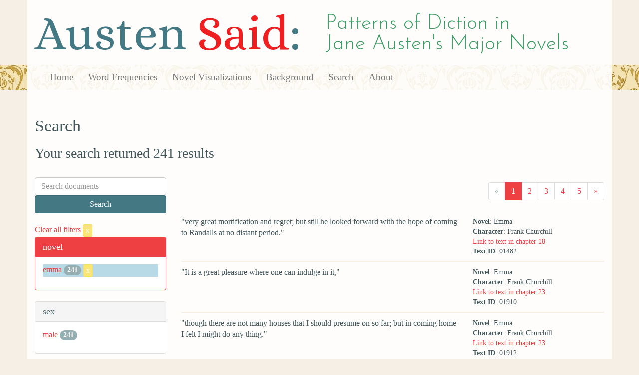

--- FILE ---
content_type: text/html; charset=utf-8
request_url: https://austen.unl.edu/search?action=search&age=out&class_status=landed+gentry&controller=search&marriage_status=unmarried&novel=emma&rows=50&speaker_name=Frank+Churchill
body_size: 7190
content:
<!DOCTYPE html>
<html xmlns:xs="http://www.w3.org/2001/XMLSchema" xmlns:tei="http://www.tei-c.org/ns/1.0" xmlns:functx="http://www.functx.com" xmlns="http://www.w3.org/1999/xhtml" class="search" hc="a0" hcx="0">
<head>
  <title>Austen</title>

  <meta http-equiv="Content-Type" content="text/html; charset=utf-8">
  <meta charset="utf-8">
  <meta http-equiv="X-UA-Compatible" content="IE=edge,chrome=1">
  <meta name="csrf-param" content="authenticity_token" />
<meta name="csrf-token" content="e22Fj-KBb9Ujzj7zL_EHk1zH8V1LO5bK4xuiIAY4bq0qjdKJgxMTRILCWMxFZpTCkwQo3ZX5fcpuFQ1FWASXLQ" />
  <link rel="shortcut icon" type="image/x-icon" href="/assets/favicon-560f9beb82e4e35fc8c254191b220eb54de7ca6459e68a840f6ff14f379d59bb.ico" />
  
  <!-- Stylesheets -->
  
  <!-- Only need to call application because application calls the other two? -kmd 
	  todo figure this out and then remove comment -->
  <link rel="stylesheet" media="all" href="/assets/application-6603140774732962aa37b6551f958504a7aa9368ecce2939be1a54e3807f10cf.css" data-turbolinks-track="false" />



  <!-- Scripts -->
  <script src="https://ajax.googleapis.com/ajax/libs/jquery/1.10.2/jquery.min.js"></script>
  <!-- As above, application is calling the other files -->
  <script src="/assets/application-90ca552ef3b8f794966657cdf6484665bc5b48fe6b1199a4035d3d64f8fc6768.js" data-turbolinks-track="false"></script>
  

</head>

<body>
	
	<div class="header"><div class="container"><div class="site_title">
	<h1>Austen <span class="title_said">Said</span>:</h1>
	<h2>Patterns of Diction in <span class="secondary_title">Jane Austen's Major Novels</span></h2>
</div></div>


<div class="navbar navbar-default">
      <div class="container">
        <div class="navbar-header">
          <button type="button" class="navbar-toggle" data-toggle="collapse" data-target=".navbar-collapse">
            <span class="icon-bar"></span>
            <span class="icon-bar"></span>
            <span class="icon-bar"></span>
          </button>
         
        </div>
        <div class="navbar-collapse collapse">
          <ul class="nav navbar-nav">
            <li><a href="/">Home</a></li>
            <li><a href="/frequencies">Word Frequencies</a></li>
            <li><a href="/visualizations">Novel Visualizations</a></li>
            <li><a href="/background">Background</a></li>
            <li><a href="/search">Search</a></li>
            <li><a href="/about">About</a></li>
          </ul>
        </div>

      </div>
    </div>
</div><!-- /header -->


    <div class="container" id="wrapper">
      <h2>Search</h2>

<h3>Your search returned 241 results</h3>

<br/>

<div class="row">
  <div class="col-md-3">
    <form class="form-inline" action="/search" accept-charset="UTF-8" method="get">
      <div class="form-group">
        <input type="hidden" name="qfield" id="qfield" value="text" autocomplete="off" />
          <input type="hidden" name="novel" id="novel" value="emma" autocomplete="off" />
          <input type="hidden" name="speaker_name" id="speaker_name" value="Frank Churchill" autocomplete="off" />
          
          <input type="hidden" name="marriage_status" id="marriage_status" value="unmarried" autocomplete="off" />
          <input type="hidden" name="class_status" id="class_status" value="landed gentry" autocomplete="off" />
          
          <input type="hidden" name="age" id="age" value="out" autocomplete="off" />
          
          
          
        <input type="text" name="qtext" id="qtext" placeholder="Search documents" class="form-control main_search_text" />
        <input type="submit" name="commit" value="Search" class="btn btn-info submit_main_search_text" data-disable-with="Search" />
      </div>
</form>
    <br/>

      <div class="clear-filters-container">
        <a href="/search">
          Clear all filters 
          <button class="btn btn-warning btn-xs">x</button>
</a>      </div>

      <div class="panel panel-primary">
    <div class="panel-heading">
      <h3 class="panel-title">novel</h3>
    </div>
    <div class="panel-body">
      <ul class="list-unstyled">
          <li class=selected >
            <a href="/search?action=search&amp;age=out&amp;class_status=landed+gentry&amp;controller=search&amp;marriage_status=unmarried&amp;novel=emma&amp;rows=50&amp;speaker_name=Frank+Churchill">emma</a> 
            <span class="badge">241</span>
                <a href="/search?action=search&amp;age=out&amp;class_status=landed+gentry&amp;controller=search&amp;marriage_status=unmarried&amp;rows=50&amp;speaker_name=Frank+Churchill">
                  <button class="btn btn-warning btn-xs">x</button>
</a>              </button>
          </li>
      </ul>
    </div>
  </div>


      <div class="panel panel-default">
    <div class="panel-heading">
      <h3 class="panel-title">sex</h3>
    </div>
    <div class="panel-body">
      <ul class="list-unstyled">
          <li  >
            <a href="/search?action=search&amp;age=out&amp;class_status=landed+gentry&amp;controller=search&amp;marriage_status=unmarried&amp;novel=emma&amp;rows=50&amp;sex=male&amp;speaker_name=Frank+Churchill">male</a> 
            <span class="badge">241</span>
          </li>
      </ul>
    </div>
  </div>


      <div class="panel panel-default">
    <div class="panel-heading">
      <h3 class="panel-title">character_type</h3>
    </div>
    <div class="panel-body">
      <ul class="list-unstyled">
          <li  >
            <a href="/search?action=search&amp;age=out&amp;character_type=cad&amp;class_status=landed+gentry&amp;controller=search&amp;marriage_status=unmarried&amp;novel=emma&amp;rows=50&amp;speaker_name=Frank+Churchill">cad</a> 
            <span class="badge">241</span>
          </li>
          <li  >
            <a href="/search?action=search&amp;age=out&amp;character_type=heir&amp;class_status=landed+gentry&amp;controller=search&amp;marriage_status=unmarried&amp;novel=emma&amp;rows=50&amp;speaker_name=Frank+Churchill">heir</a> 
            <span class="badge">241</span>
          </li>
      </ul>
    </div>
  </div>


      <div class="panel panel-default">
    <div class="panel-heading">
      <h3 class="panel-title">marriage status</h3>
    </div>
    <div class="panel-body">
      <ul class="list-unstyled">
          <li class=selected >
            <a href="/search?action=search&amp;age=out&amp;class_status=landed+gentry&amp;controller=search&amp;marriage_status=unmarried&amp;novel=emma&amp;rows=50&amp;speaker_name=Frank+Churchill">unmarried</a> 
            <span class="badge">241</span>
                <a href="/search?action=search&amp;age=out&amp;class_status=landed+gentry&amp;controller=search&amp;novel=emma&amp;rows=50&amp;speaker_name=Frank+Churchill">
                  <button class="btn btn-warning btn-xs">x</button>
</a>              </button>
          </li>
      </ul>
    </div>
  </div>


      <div class="panel panel-default">
    <div class="panel-heading">
      <h3 class="panel-title">class status</h3>
    </div>
    <div class="panel-body">
      <ul class="list-unstyled">
          <li class=selected >
            <a href="/search?action=search&amp;age=out&amp;class_status=landed+gentry&amp;controller=search&amp;marriage_status=unmarried&amp;novel=emma&amp;rows=50&amp;speaker_name=Frank+Churchill">landed gentry</a> 
            <span class="badge">241</span>
                <a href="/search?action=search&amp;age=out&amp;controller=search&amp;marriage_status=unmarried&amp;novel=emma&amp;rows=50&amp;speaker_name=Frank+Churchill">
                  <button class="btn btn-warning btn-xs">x</button>
</a>              </button>
          </li>
      </ul>
    </div>
  </div>


      <div class="panel panel-default">
    <div class="panel-heading">
      <h3 class="panel-title">age</h3>
    </div>
    <div class="panel-body">
      <ul class="list-unstyled">
          <li class=selected >
            <a href="/search?action=search&amp;age=out&amp;class_status=landed+gentry&amp;controller=search&amp;marriage_status=unmarried&amp;novel=emma&amp;rows=50&amp;speaker_name=Frank+Churchill">out</a> 
            <span class="badge">241</span>
                <a href="/search?action=search&amp;class_status=landed+gentry&amp;controller=search&amp;marriage_status=unmarried&amp;novel=emma&amp;rows=50&amp;speaker_name=Frank+Churchill">
                  <button class="btn btn-warning btn-xs">x</button>
</a>              </button>
          </li>
      </ul>
    </div>
  </div>


    

    

      <div class="panel panel-default">
    <div class="panel-heading">
      <h3 class="panel-title">speaker name</h3>
    </div>
    <div class="panel-body">
      <ul class="list-unstyled">
          <li class=selected >
            <a href="/search?action=search&amp;age=out&amp;class_status=landed+gentry&amp;controller=search&amp;marriage_status=unmarried&amp;novel=emma&amp;rows=50&amp;speaker_name=Frank+Churchill">Frank Churchill</a> 
            <span class="badge">241</span>
                <a href="/search?action=search&amp;age=out&amp;class_status=landed+gentry&amp;controller=search&amp;marriage_status=unmarried&amp;novel=emma&amp;rows=50">
                  <button class="btn btn-warning btn-xs">x</button>
</a>              </button>
          </li>
      </ul>
    </div>
  </div>



  </div>

  <div class="col-md-9">
    <div class="row search_controls">
      <div class="col-md-3 search_limit">
      </div>
      <div class="col-md-9 pagination_container">
      <nav><ul class='pagination'><li class='disabled'><span><span aria-hidden='true'>&laquo;</span></span></li><li class='active'><a href="/search?age=out&amp;class_status=landed+gentry&amp;marriage_status=unmarried&amp;novel=emma&amp;page=1&amp;rows=50&amp;speaker_name=Frank+Churchill">1</a></li><li><a href="/search?age=out&amp;class_status=landed+gentry&amp;marriage_status=unmarried&amp;novel=emma&amp;page=2&amp;rows=50&amp;speaker_name=Frank+Churchill">2</a></li><li><a href="/search?age=out&amp;class_status=landed+gentry&amp;marriage_status=unmarried&amp;novel=emma&amp;page=3&amp;rows=50&amp;speaker_name=Frank+Churchill">3</a></li><li><a href="/search?age=out&amp;class_status=landed+gentry&amp;marriage_status=unmarried&amp;novel=emma&amp;page=4&amp;rows=50&amp;speaker_name=Frank+Churchill">4</a></li><li><a href="/search?age=out&amp;class_status=landed+gentry&amp;marriage_status=unmarried&amp;novel=emma&amp;page=5&amp;rows=50&amp;speaker_name=Frank+Churchill">5</a></li><li><a href="/search?age=out&amp;class_status=landed+gentry&amp;marriage_status=unmarried&amp;novel=emma&amp;page=2&amp;rows=50&amp;speaker_name=Frank+Churchill"><span aria-hidden='true'>&raquo;</span></a></li></ul></nav>
      </div>
    </div> <!-- /row search controls-->

        <div class="search_results">
          <div class="row">
            <div class="col-md-8 search_results_text">
                &quot;very great mortification and regret; but still he looked forward with the hope of coming to Randalls at no distant period.&quot;
            </div>
            <div class="col-md-4 search_results_info">
              <ul>
                <li><strong>Novel</strong>: Emma</li>
                <li><strong>Character</strong>: Frank Churchill</li>
                <li><a href="/visualizations/emma/18#said_no_01482">Link to text in chapter 18</a> </li>
                <!-- <li><strong>id</strong>: <#= doc['id'] %></li> -->
                <!-- <li><strong>chapter</strong>: <#= doc['chapter'] %></li> -->
                <li><strong>Text ID</strong>: 01482</li>
                <!-- <li><strong>speaker_id</strong>: <#= doc['speaker_id'] %></li> -->
              </ul>
            </div>
          </div>
        </div>
        <div class="search_results">
          <div class="row">
            <div class="col-md-8 search_results_text">
                &quot;It is a great pleasure where one can indulge in it,&quot;
            </div>
            <div class="col-md-4 search_results_info">
              <ul>
                <li><strong>Novel</strong>: Emma</li>
                <li><strong>Character</strong>: Frank Churchill</li>
                <li><a href="/visualizations/emma/23#said_no_01910">Link to text in chapter 23</a> </li>
                <!-- <li><strong>id</strong>: <#= doc['id'] %></li> -->
                <!-- <li><strong>chapter</strong>: <#= doc['chapter'] %></li> -->
                <li><strong>Text ID</strong>: 01910</li>
                <!-- <li><strong>speaker_id</strong>: <#= doc['speaker_id'] %></li> -->
              </ul>
            </div>
          </div>
        </div>
        <div class="search_results">
          <div class="row">
            <div class="col-md-8 search_results_text">
                &quot;though there are not many houses that I should presume on so far; but in coming home I felt I might do any thing.&quot;
            </div>
            <div class="col-md-4 search_results_info">
              <ul>
                <li><strong>Novel</strong>: Emma</li>
                <li><strong>Character</strong>: Frank Churchill</li>
                <li><a href="/visualizations/emma/23#said_no_01912">Link to text in chapter 23</a> </li>
                <!-- <li><strong>id</strong>: <#= doc['id'] %></li> -->
                <!-- <li><strong>chapter</strong>: <#= doc['chapter'] %></li> -->
                <li><strong>Text ID</strong>: 01912</li>
                <!-- <li><strong>speaker_id</strong>: <#= doc['speaker_id'] %></li> -->
              </ul>
            </div>
          </div>
        </div>
        <div class="search_results">
          <div class="row">
            <div class="col-md-8 search_results_text">
                &quot;Was she a horsewoman?—Pleasant rides?—Pleasant walks?—Had they a large neighbourhood?—Highbury, perhaps, afforded society enough?—There were several very pretty houses in and about it.—Balls —had they balls?—Was it a musical society?&quot;
            </div>
            <div class="col-md-4 search_results_info">
              <ul>
                <li><strong>Novel</strong>: Emma</li>
                <li><strong>Character</strong>: Frank Churchill</li>
                <li><a href="/visualizations/emma/23#said_no_01930">Link to text in chapter 23</a> </li>
                <!-- <li><strong>id</strong>: <#= doc['id'] %></li> -->
                <!-- <li><strong>chapter</strong>: <#= doc['chapter'] %></li> -->
                <li><strong>Text ID</strong>: 01930</li>
                <!-- <li><strong>speaker_id</strong>: <#= doc['speaker_id'] %></li> -->
              </ul>
            </div>
          </div>
        </div>
        <div class="search_results">
          <div class="row">
            <div class="col-md-8 search_results_text">
                &quot;His father&#39;s marriage,&quot;
            </div>
            <div class="col-md-4 search_results_info">
              <ul>
                <li><strong>Novel</strong>: Emma</li>
                <li><strong>Character</strong>: Frank Churchill</li>
                <li><a href="/visualizations/emma/23#said_no_01932">Link to text in chapter 23</a> </li>
                <!-- <li><strong>id</strong>: <#= doc['id'] %></li> -->
                <!-- <li><strong>chapter</strong>: <#= doc['chapter'] %></li> -->
                <li><strong>Text ID</strong>: 01932</li>
                <!-- <li><strong>speaker_id</strong>: <#= doc['speaker_id'] %></li> -->
              </ul>
            </div>
          </div>
        </div>
        <div class="search_results">
          <div class="row">
            <div class="col-md-8 search_results_text">
                &quot;had been the wisest measure, every friend must rejoice in it; and the family from whom he had received such a blessing must be ever considered as having conferred the highest obligation on him.&quot;
            </div>
            <div class="col-md-4 search_results_info">
              <ul>
                <li><strong>Novel</strong>: Emma</li>
                <li><strong>Character</strong>: Frank Churchill</li>
                <li><a href="/visualizations/emma/23#said_no_01934">Link to text in chapter 23</a> </li>
                <!-- <li><strong>id</strong>: <#= doc['id'] %></li> -->
                <!-- <li><strong>chapter</strong>: <#= doc['chapter'] %></li> -->
                <li><strong>Text ID</strong>: 01934</li>
                <!-- <li><strong>speaker_id</strong>: <#= doc['speaker_id'] %></li> -->
              </ul>
            </div>
          </div>
        </div>
        <div class="search_results">
          <div class="row">
            <div class="col-md-8 search_results_text">
                &quot;Elegant, agreeable manners, I was prepared for,&quot;
            </div>
            <div class="col-md-4 search_results_info">
              <ul>
                <li><strong>Novel</strong>: Emma</li>
                <li><strong>Character</strong>: Frank Churchill</li>
                <li><a href="/visualizations/emma/23#said_no_01936">Link to text in chapter 23</a> </li>
                <!-- <li><strong>id</strong>: <#= doc['id'] %></li> -->
                <!-- <li><strong>chapter</strong>: <#= doc['chapter'] %></li> -->
                <li><strong>Text ID</strong>: 01936</li>
                <!-- <li><strong>speaker_id</strong>: <#= doc['speaker_id'] %></li> -->
              </ul>
            </div>
          </div>
        </div>
        <div class="search_results">
          <div class="row">
            <div class="col-md-8 search_results_text">
                &quot;but I confess that, considering every thing, I had not expected more than a very tolerably well-looking woman of a certain age; I did not know that I was to find a pretty young woman in Mrs. Weston.&quot;
            </div>
            <div class="col-md-4 search_results_info">
              <ul>
                <li><strong>Novel</strong>: Emma</li>
                <li><strong>Character</strong>: Frank Churchill</li>
                <li><a href="/visualizations/emma/23#said_no_01938">Link to text in chapter 23</a> </li>
                <!-- <li><strong>id</strong>: <#= doc['id'] %></li> -->
                <!-- <li><strong>chapter</strong>: <#= doc['chapter'] %></li> -->
                <li><strong>Text ID</strong>: 01938</li>
                <!-- <li><strong>speaker_id</strong>: <#= doc['speaker_id'] %></li> -->
              </ul>
            </div>
          </div>
        </div>
        <div class="search_results">
          <div class="row">
            <div class="col-md-8 search_results_text">
                &quot;I hope I should know better,&quot;
            </div>
            <div class="col-md-4 search_results_info">
              <ul>
                <li><strong>Novel</strong>: Emma</li>
                <li><strong>Character</strong>: Frank Churchill</li>
                <li><a href="/visualizations/emma/23#said_no_01942">Link to text in chapter 23</a> </li>
                <!-- <li><strong>id</strong>: <#= doc['id'] %></li> -->
                <!-- <li><strong>chapter</strong>: <#= doc['chapter'] %></li> -->
                <li><strong>Text ID</strong>: 01942</li>
                <!-- <li><strong>speaker_id</strong>: <#= doc['speaker_id'] %></li> -->
              </ul>
            </div>
          </div>
        </div>
        <div class="search_results">
          <div class="row">
            <div class="col-md-8 search_results_text">
                &quot;no, depend upon it,
            </div>
            <div class="col-md-4 search_results_info">
              <ul>
                <li><strong>Novel</strong>: Emma</li>
                <li><strong>Character</strong>: Frank Churchill</li>
                <li><a href="/visualizations/emma/23#said_no_01944">Link to text in chapter 23</a> </li>
                <!-- <li><strong>id</strong>: <#= doc['id'] %></li> -->
                <!-- <li><strong>chapter</strong>: <#= doc['chapter'] %></li> -->
                <li><strong>Text ID</strong>: 01944</li>
                <!-- <li><strong>speaker_id</strong>: <#= doc['speaker_id'] %></li> -->
              </ul>
            </div>
          </div>
        </div>
        <div class="search_results">
          <div class="row">
            <div class="col-md-8 search_results_text">
                that in addressing Mrs. Weston I should understand whom I might praise without any danger of being thought extravagant in my terms.&quot;
            </div>
            <div class="col-md-4 search_results_info">
              <ul>
                <li><strong>Novel</strong>: Emma</li>
                <li><strong>Character</strong>: Frank Churchill</li>
                <li><a href="/visualizations/emma/23#said_no_01946">Link to text in chapter 23</a> </li>
                <!-- <li><strong>id</strong>: <#= doc['id'] %></li> -->
                <!-- <li><strong>chapter</strong>: <#= doc['chapter'] %></li> -->
                <li><strong>Text ID</strong>: 01946</li>
                <!-- <li><strong>speaker_id</strong>: <#= doc['speaker_id'] %></li> -->
              </ul>
            </div>
          </div>
        </div>
        <div class="search_results">
          <div class="row">
            <div class="col-md-8 search_results_text">
                &quot;As you are going farther on business, sir, I will take the opportunity of paying a visit, which must be paid some day or other, and therefore may as well be paid now. I have the honour of being acquainted with a neighbour of yours,
            </div>
            <div class="col-md-4 search_results_info">
              <ul>
                <li><strong>Novel</strong>: Emma</li>
                <li><strong>Character</strong>: Frank Churchill</li>
                <li><a href="/visualizations/emma/23#said_no_01957">Link to text in chapter 23</a> </li>
                <!-- <li><strong>id</strong>: <#= doc['id'] %></li> -->
                <!-- <li><strong>chapter</strong>: <#= doc['chapter'] %></li> -->
                <li><strong>Text ID</strong>: 01957</li>
                <!-- <li><strong>speaker_id</strong>: <#= doc['speaker_id'] %></li> -->
              </ul>
            </div>
          </div>
        </div>
        <div class="search_results">
          <div class="row">
            <div class="col-md-8 search_results_text">
                a lady residing in or near Highbury; a family of the name of Fairfax. I shall have no difficulty, I suppose, in finding the house; though Fairfax, I believe, is not the proper name —I should rather say Barnes, or Bates. Do you know any family of that name?&quot;
            </div>
            <div class="col-md-4 search_results_info">
              <ul>
                <li><strong>Novel</strong>: Emma</li>
                <li><strong>Character</strong>: Frank Churchill</li>
                <li><a href="/visualizations/emma/23#said_no_01959">Link to text in chapter 23</a> </li>
                <!-- <li><strong>id</strong>: <#= doc['id'] %></li> -->
                <!-- <li><strong>chapter</strong>: <#= doc['chapter'] %></li> -->
                <li><strong>Text ID</strong>: 01959</li>
                <!-- <li><strong>speaker_id</strong>: <#= doc['speaker_id'] %></li> -->
              </ul>
            </div>
          </div>
        </div>
        <div class="search_results">
          <div class="row">
            <div class="col-md-8 search_results_text">
                &quot;There is no necessity for my calling this morning,&quot;
            </div>
            <div class="col-md-4 search_results_info">
              <ul>
                <li><strong>Novel</strong>: Emma</li>
                <li><strong>Character</strong>: Frank Churchill</li>
                <li><a href="/visualizations/emma/23#said_no_01963">Link to text in chapter 23</a> </li>
                <!-- <li><strong>id</strong>: <#= doc['id'] %></li> -->
                <!-- <li><strong>chapter</strong>: <#= doc['chapter'] %></li> -->
                <li><strong>Text ID</strong>: 01963</li>
                <!-- <li><strong>speaker_id</strong>: <#= doc['speaker_id'] %></li> -->
              </ul>
            </div>
          </div>
        </div>
        <div class="search_results">
          <div class="row">
            <div class="col-md-8 search_results_text">
                &quot;another day would do as well; but there was that degree of acquaintance at Weymouth which —&quot;
            </div>
            <div class="col-md-4 search_results_info">
              <ul>
                <li><strong>Novel</strong>: Emma</li>
                <li><strong>Character</strong>: Frank Churchill</li>
                <li><a href="/visualizations/emma/23#said_no_01965">Link to text in chapter 23</a> </li>
                <!-- <li><strong>id</strong>: <#= doc['id'] %></li> -->
                <!-- <li><strong>chapter</strong>: <#= doc['chapter'] %></li> -->
                <li><strong>Text ID</strong>: 01965</li>
                <!-- <li><strong>speaker_id</strong>: <#= doc['speaker_id'] %></li> -->
              </ul>
            </div>
          </div>
        </div>
        <div class="search_results">
          <div class="row">
            <div class="col-md-8 search_results_text">
                &quot;Yes,&quot;
            </div>
            <div class="col-md-4 search_results_info">
              <ul>
                <li><strong>Novel</strong>: Emma</li>
                <li><strong>Character</strong>: Frank Churchill</li>
                <li><a href="/visualizations/emma/23#said_no_01972">Link to text in chapter 23</a> </li>
                <!-- <li><strong>id</strong>: <#= doc['id'] %></li> -->
                <!-- <li><strong>chapter</strong>: <#= doc['chapter'] %></li> -->
                <li><strong>Text ID</strong>: 01972</li>
                <!-- <li><strong>speaker_id</strong>: <#= doc['speaker_id'] %></li> -->
              </ul>
            </div>
          </div>
        </div>
        <div class="search_results">
          <div class="row">
            <div class="col-md-8 search_results_text">
                &quot;My dear sir, upon no account in the world; my father can direct me.&quot;
            </div>
            <div class="col-md-4 search_results_info">
              <ul>
                <li><strong>Novel</strong>: Emma</li>
                <li><strong>Character</strong>: Frank Churchill</li>
                <li><a href="/visualizations/emma/23#said_no_01980">Link to text in chapter 23</a> </li>
                <!-- <li><strong>id</strong>: <#= doc['id'] %></li> -->
                <!-- <li><strong>chapter</strong>: <#= doc['chapter'] %></li> -->
                <li><strong>Text ID</strong>: 01980</li>
                <!-- <li><strong>speaker_id</strong>: <#= doc['speaker_id'] %></li> -->
              </ul>
            </div>
          </div>
        </div>
        <div class="search_results">
          <div class="row">
            <div class="col-md-8 search_results_text">
                &quot;He did not doubt there being very pleasant walks in every direction, but if left to him, he should always chuse the same. Highbury, that airy, cheerful, happy-looking Highbury, would be his constant attraction.&quot;—
            </div>
            <div class="col-md-4 search_results_info">
              <ul>
                <li><strong>Novel</strong>: Emma</li>
                <li><strong>Character</strong>: Frank Churchill</li>
                <li><a href="/visualizations/emma/24#said_no_01986">Link to text in chapter 24</a> </li>
                <!-- <li><strong>id</strong>: <#= doc['id'] %></li> -->
                <!-- <li><strong>chapter</strong>: <#= doc['chapter'] %></li> -->
                <li><strong>Text ID</strong>: 01986</li>
                <!-- <li><strong>speaker_id</strong>: <#= doc['speaker_id'] %></li> -->
              </ul>
            </div>
          </div>
        </div>
        <div class="search_results">
          <div class="row">
            <div class="col-md-8 search_results_text">
                &quot;Yes, oh! yes&quot;—
            </div>
            <div class="col-md-4 search_results_info">
              <ul>
                <li><strong>Novel</strong>: Emma</li>
                <li><strong>Character</strong>: Frank Churchill</li>
                <li><a href="/visualizations/emma/24#said_no_02009">Link to text in chapter 24</a> </li>
                <!-- <li><strong>id</strong>: <#= doc['id'] %></li> -->
                <!-- <li><strong>chapter</strong>: <#= doc['chapter'] %></li> -->
                <li><strong>Text ID</strong>: 02009</li>
                <!-- <li><strong>speaker_id</strong>: <#= doc['speaker_id'] %></li> -->
              </ul>
            </div>
          </div>
        </div>
        <div class="search_results">
          <div class="row">
            <div class="col-md-8 search_results_text">
                &quot;I was just going to mention it. A very successful visit:—I saw all the three ladies; and felt very much obliged to you for your preparatory hint. If the talking aunt had taken me quite by surprize, it must have been the death of me. As it was, I was only betrayed into paying a most unreasonable visit. Ten minutes would have been all that was necessary, perhaps all that was proper; and I had told my father I should certainly be at home before him—but there was no getting away, no pause; and, to my utter astonishment, I found, when he (finding me nowhere else) joined me there at last, that I had been actually sitting with them very nearly three-quarters of an hour. The good lady had not given me the possibility of escape before.&quot;
            </div>
            <div class="col-md-4 search_results_info">
              <ul>
                <li><strong>Novel</strong>: Emma</li>
                <li><strong>Character</strong>: Frank Churchill</li>
                <li><a href="/visualizations/emma/24#said_no_02011">Link to text in chapter 24</a> </li>
                <!-- <li><strong>id</strong>: <#= doc['id'] %></li> -->
                <!-- <li><strong>chapter</strong>: <#= doc['chapter'] %></li> -->
                <li><strong>Text ID</strong>: 02011</li>
                <!-- <li><strong>speaker_id</strong>: <#= doc['speaker_id'] %></li> -->
              </ul>
            </div>
          </div>
        </div>
        <div class="search_results">
          <div class="row">
            <div class="col-md-8 search_results_text">
                &quot;Ill, very ill —that is, if a young lady can ever be allowed to look ill. But the expression is hardly admissible, Mrs. Weston, is it? Ladies can never look ill. And, seriously, Miss Fairfax is naturally so pale, as almost always to give the appearance of ill health.—A most deplorable want of complexion.&quot;
            </div>
            <div class="col-md-4 search_results_info">
              <ul>
                <li><strong>Novel</strong>: Emma</li>
                <li><strong>Character</strong>: Frank Churchill</li>
                <li><a href="/visualizations/emma/24#said_no_02013">Link to text in chapter 24</a> </li>
                <!-- <li><strong>id</strong>: <#= doc['id'] %></li> -->
                <!-- <li><strong>chapter</strong>: <#= doc['chapter'] %></li> -->
                <li><strong>Text ID</strong>: 02013</li>
                <!-- <li><strong>speaker_id</strong>: <#= doc['speaker_id'] %></li> -->
              </ul>
            </div>
          </div>
        </div>
        <div class="search_results">
          <div class="row">
            <div class="col-md-8 search_results_text">
                &quot;I cannot separate Miss Fairfax and her complexion.&quot;
            </div>
            <div class="col-md-4 search_results_info">
              <ul>
                <li><strong>Novel</strong>: Emma</li>
                <li><strong>Character</strong>: Frank Churchill</li>
                <li><a href="/visualizations/emma/24#said_no_02024">Link to text in chapter 24</a> </li>
                <!-- <li><strong>id</strong>: <#= doc['id'] %></li> -->
                <!-- <li><strong>chapter</strong>: <#= doc['chapter'] %></li> -->
                <li><strong>Text ID</strong>: 02024</li>
                <!-- <li><strong>speaker_id</strong>: <#= doc['speaker_id'] %></li> -->
              </ul>
            </div>
          </div>
        </div>
        <div class="search_results">
          <div class="row">
            <div class="col-md-8 search_results_text">
                &quot;Ha! this must be the very shop that every body attends every day of their lives, as my father informs me. He comes to Highbury himself, he says, six days out of the seven, and has always business at Ford&#39;s. If it be not inconvenient to you, pray let us go in, that I may prove myself to belong to the place, to be a true citizen of Highbury. I must buy something at Ford&#39;s. It will be taking out my freedom.—I dare say they sell gloves.&quot;
            </div>
            <div class="col-md-4 search_results_info">
              <ul>
                <li><strong>Novel</strong>: Emma</li>
                <li><strong>Character</strong>: Frank Churchill</li>
                <li><a href="/visualizations/emma/24#said_no_02027">Link to text in chapter 24</a> </li>
                <!-- <li><strong>id</strong>: <#= doc['id'] %></li> -->
                <!-- <li><strong>chapter</strong>: <#= doc['chapter'] %></li> -->
                <li><strong>Text ID</strong>: 02027</li>
                <!-- <li><strong>speaker_id</strong>: <#= doc['speaker_id'] %></li> -->
              </ul>
            </div>
          </div>
        </div>
        <div class="search_results">
          <div class="row">
            <div class="col-md-8 search_results_text">
                &quot;But I beg your pardon, Miss Woodhouse, you were speaking to me, you were saying something at the very moment of this burst of my amor patriae. Do not let me lose it. I assure you the utmost stretch of public fame would not make me amends for the loss of any happiness in private life.&quot;
            </div>
            <div class="col-md-4 search_results_info">
              <ul>
                <li><strong>Novel</strong>: Emma</li>
                <li><strong>Character</strong>: Frank Churchill</li>
                <li><a href="/visualizations/emma/24#said_no_02030">Link to text in chapter 24</a> </li>
                <!-- <li><strong>id</strong>: <#= doc['id'] %></li> -->
                <!-- <li><strong>chapter</strong>: <#= doc['chapter'] %></li> -->
                <li><strong>Text ID</strong>: 02030</li>
                <!-- <li><strong>speaker_id</strong>: <#= doc['speaker_id'] %></li> -->
              </ul>
            </div>
          </div>
        </div>
        <div class="search_results">
          <div class="row">
            <div class="col-md-8 search_results_text">
                &quot;And now that I understand your question, I must pronounce it to be a very unfair one. It is always the lady&#39;s right to decide on the degree of acquaintance. Miss Fairfax must already have given her account.—I shall not commit myself by claiming more than she may chuse to allow.&quot;
            </div>
            <div class="col-md-4 search_results_info">
              <ul>
                <li><strong>Novel</strong>: Emma</li>
                <li><strong>Character</strong>: Frank Churchill</li>
                <li><a href="/visualizations/emma/24#said_no_02032">Link to text in chapter 24</a> </li>
                <!-- <li><strong>id</strong>: <#= doc['id'] %></li> -->
                <!-- <li><strong>chapter</strong>: <#= doc['chapter'] %></li> -->
                <li><strong>Text ID</strong>: 02032</li>
                <!-- <li><strong>speaker_id</strong>: <#= doc['speaker_id'] %></li> -->
              </ul>
            </div>
          </div>
        </div>
        <div class="search_results">
          <div class="row">
            <div class="col-md-8 search_results_text">
                &quot;May I, indeed?—Then I will speak the truth, and nothing suits me so well. I met her frequently at Weymouth. I had known the Campbells a little in town; and at Weymouth we were very much in the same set. Colonel Campbell is a very agreeable man, and Mrs. Campbell a friendly, warm-hearted woman. I like them all.&quot;
            </div>
            <div class="col-md-4 search_results_info">
              <ul>
                <li><strong>Novel</strong>: Emma</li>
                <li><strong>Character</strong>: Frank Churchill</li>
                <li><a href="/visualizations/emma/24#said_no_02034">Link to text in chapter 24</a> </li>
                <!-- <li><strong>id</strong>: <#= doc['id'] %></li> -->
                <!-- <li><strong>chapter</strong>: <#= doc['chapter'] %></li> -->
                <li><strong>Text ID</strong>: 02034</li>
                <!-- <li><strong>speaker_id</strong>: <#= doc['speaker_id'] %></li> -->
              </ul>
            </div>
          </div>
        </div>
        <div class="search_results">
          <div class="row">
            <div class="col-md-8 search_results_text">
                &quot;Yes—
            </div>
            <div class="col-md-4 search_results_info">
              <ul>
                <li><strong>Novel</strong>: Emma</li>
                <li><strong>Character</strong>: Frank Churchill</li>
                <li><a href="/visualizations/emma/24#said_no_02036">Link to text in chapter 24</a> </li>
                <!-- <li><strong>id</strong>: <#= doc['id'] %></li> -->
                <!-- <li><strong>chapter</strong>: <#= doc['chapter'] %></li> -->
                <li><strong>Text ID</strong>: 02036</li>
                <!-- <li><strong>speaker_id</strong>: <#= doc['speaker_id'] %></li> -->
              </ul>
            </div>
          </div>
        </div>
        <div class="search_results">
          <div class="row">
            <div class="col-md-8 search_results_text">
                I believe I do.&quot;
            </div>
            <div class="col-md-4 search_results_info">
              <ul>
                <li><strong>Novel</strong>: Emma</li>
                <li><strong>Character</strong>: Frank Churchill</li>
                <li><a href="/visualizations/emma/24#said_no_02038">Link to text in chapter 24</a> </li>
                <!-- <li><strong>id</strong>: <#= doc['id'] %></li> -->
                <!-- <li><strong>chapter</strong>: <#= doc['chapter'] %></li> -->
                <li><strong>Text ID</strong>: 02038</li>
                <!-- <li><strong>speaker_id</strong>: <#= doc['speaker_id'] %></li> -->
              </ul>
            </div>
          </div>
        </div>
        <div class="search_results">
          <div class="row">
            <div class="col-md-8 search_results_text">
                &quot;Did you ever hear the young lady we were speaking of, play?&quot;
            </div>
            <div class="col-md-4 search_results_info">
              <ul>
                <li><strong>Novel</strong>: Emma</li>
                <li><strong>Character</strong>: Frank Churchill</li>
                <li><a href="/visualizations/emma/24#said_no_02047">Link to text in chapter 24</a> </li>
                <!-- <li><strong>id</strong>: <#= doc['id'] %></li> -->
                <!-- <li><strong>chapter</strong>: <#= doc['chapter'] %></li> -->
                <li><strong>Text ID</strong>: 02047</li>
                <!-- <li><strong>speaker_id</strong>: <#= doc['speaker_id'] %></li> -->
              </ul>
            </div>
          </div>
        </div>
        <div class="search_results">
          <div class="row">
            <div class="col-md-8 search_results_text">
                &quot;You think so, do you?—I wanted the opinion of some one who could really judge. She appeared to me to play well, that is, with considerable taste, but I know nothing of the matter myself.—I am excessively fond of music, but without the smallest skill or right of judging of any body&#39;s performance.—I have been used to hear her&#39;s admired; and I remember one proof of her being thought to play well:—a man, a very musical man, and in love with another woman— engaged to her— on the point of marriage — —would yet never ask that other woman to sit down to the instrument, if the lady in question could sit down instead— never seemed to like to hear one if he could hear the other. That, I thought, in a man of known musical talent, was some proof.&quot;
            </div>
            <div class="col-md-4 search_results_info">
              <ul>
                <li><strong>Novel</strong>: Emma</li>
                <li><strong>Character</strong>: Frank Churchill</li>
                <li><a href="/visualizations/emma/24#said_no_02052">Link to text in chapter 24</a> </li>
                <!-- <li><strong>id</strong>: <#= doc['id'] %></li> -->
                <!-- <li><strong>chapter</strong>: <#= doc['chapter'] %></li> -->
                <li><strong>Text ID</strong>: 02052</li>
                <!-- <li><strong>speaker_id</strong>: <#= doc['speaker_id'] %></li> -->
              </ul>
            </div>
          </div>
        </div>
        <div class="search_results">
          <div class="row">
            <div class="col-md-8 search_results_text">
                &quot;Yes, Mr. Dixon and Miss Campbell were the persons; and I thought it a very strong proof.&quot;
            </div>
            <div class="col-md-4 search_results_info">
              <ul>
                <li><strong>Novel</strong>: Emma</li>
                <li><strong>Character</strong>: Frank Churchill</li>
                <li><a href="/visualizations/emma/24#said_no_02056">Link to text in chapter 24</a> </li>
                <!-- <li><strong>id</strong>: <#= doc['id'] %></li> -->
                <!-- <li><strong>chapter</strong>: <#= doc['chapter'] %></li> -->
                <li><strong>Text ID</strong>: 02056</li>
                <!-- <li><strong>speaker_id</strong>: <#= doc['speaker_id'] %></li> -->
              </ul>
            </div>
          </div>
        </div>
        <div class="search_results">
          <div class="row">
            <div class="col-md-8 search_results_text">
                &quot;It was her very particular friend, you know.&quot;
            </div>
            <div class="col-md-4 search_results_info">
              <ul>
                <li><strong>Novel</strong>: Emma</li>
                <li><strong>Character</strong>: Frank Churchill</li>
                <li><a href="/visualizations/emma/24#said_no_02058">Link to text in chapter 24</a> </li>
                <!-- <li><strong>id</strong>: <#= doc['id'] %></li> -->
                <!-- <li><strong>chapter</strong>: <#= doc['chapter'] %></li> -->
                <li><strong>Text ID</strong>: 02058</li>
                <!-- <li><strong>speaker_id</strong>: <#= doc['speaker_id'] %></li> -->
              </ul>
            </div>
          </div>
        </div>
        <div class="search_results">
          <div class="row">
            <div class="col-md-8 search_results_text">
                &quot;You are right. It was not very flattering to Miss Campbell; but she really did not seem to feel it.&quot;
            </div>
            <div class="col-md-4 search_results_info">
              <ul>
                <li><strong>Novel</strong>: Emma</li>
                <li><strong>Character</strong>: Frank Churchill</li>
                <li><a href="/visualizations/emma/24#said_no_02062">Link to text in chapter 24</a> </li>
                <!-- <li><strong>id</strong>: <#= doc['id'] %></li> -->
                <!-- <li><strong>chapter</strong>: <#= doc['chapter'] %></li> -->
                <li><strong>Text ID</strong>: 02062</li>
                <!-- <li><strong>speaker_id</strong>: <#= doc['speaker_id'] %></li> -->
              </ul>
            </div>
          </div>
        </div>
        <div class="search_results">
          <div class="row">
            <div class="col-md-8 search_results_text">
                &quot;As to that —I do not——&quot;
            </div>
            <div class="col-md-4 search_results_info">
              <ul>
                <li><strong>Novel</strong>: Emma</li>
                <li><strong>Character</strong>: Frank Churchill</li>
                <li><a href="/visualizations/emma/24#said_no_02064">Link to text in chapter 24</a> </li>
                <!-- <li><strong>id</strong>: <#= doc['id'] %></li> -->
                <!-- <li><strong>chapter</strong>: <#= doc['chapter'] %></li> -->
                <li><strong>Text ID</strong>: 02064</li>
                <!-- <li><strong>speaker_id</strong>: <#= doc['speaker_id'] %></li> -->
              </ul>
            </div>
          </div>
        </div>
        <div class="search_results">
          <div class="row">
            <div class="col-md-8 search_results_text">
                &quot;There appeared such a perfectly good understanding among them all—&quot;
            </div>
            <div class="col-md-4 search_results_info">
              <ul>
                <li><strong>Novel</strong>: Emma</li>
                <li><strong>Character</strong>: Frank Churchill</li>
                <li><a href="/visualizations/emma/24#said_no_02066">Link to text in chapter 24</a> </li>
                <!-- <li><strong>id</strong>: <#= doc['id'] %></li> -->
                <!-- <li><strong>chapter</strong>: <#= doc['chapter'] %></li> -->
                <li><strong>Text ID</strong>: 02066</li>
                <!-- <li><strong>speaker_id</strong>: <#= doc['speaker_id'] %></li> -->
              </ul>
            </div>
          </div>
        </div>
        <div class="search_results">
          <div class="row">
            <div class="col-md-8 search_results_text">
                &quot;however, it is impossible for me to say on what terms they really were— how it might all be behind the scenes. I can only say that there was smoothness outwardly. But you, who have known Miss Fairfax from a child, must be a better judge of her character, and of how she is likely to conduct herself in critical situations, than I can be.&quot;
            </div>
            <div class="col-md-4 search_results_info">
              <ul>
                <li><strong>Novel</strong>: Emma</li>
                <li><strong>Character</strong>: Frank Churchill</li>
                <li><a href="/visualizations/emma/24#said_no_02068">Link to text in chapter 24</a> </li>
                <!-- <li><strong>id</strong>: <#= doc['id'] %></li> -->
                <!-- <li><strong>chapter</strong>: <#= doc['chapter'] %></li> -->
                <li><strong>Text ID</strong>: 02068</li>
                <!-- <li><strong>speaker_id</strong>: <#= doc['speaker_id'] %></li> -->
              </ul>
            </div>
          </div>
        </div>
        <div class="search_results">
          <div class="row">
            <div class="col-md-8 search_results_text">
                &quot;It is a most repulsive quality, indeed,&quot;
            </div>
            <div class="col-md-4 search_results_info">
              <ul>
                <li><strong>Novel</strong>: Emma</li>
                <li><strong>Character</strong>: Frank Churchill</li>
                <li><a href="/visualizations/emma/24#said_no_02070">Link to text in chapter 24</a> </li>
                <!-- <li><strong>id</strong>: <#= doc['id'] %></li> -->
                <!-- <li><strong>chapter</strong>: <#= doc['chapter'] %></li> -->
                <li><strong>Text ID</strong>: 02070</li>
                <!-- <li><strong>speaker_id</strong>: <#= doc['speaker_id'] %></li> -->
              </ul>
            </div>
          </div>
        </div>
        <div class="search_results">
          <div class="row">
            <div class="col-md-8 search_results_text">
                &quot;Oftentimes very convenient, no doubt, but never pleasing. There is safety in reserve, but no attraction. One cannot love a reserved person.&quot;
            </div>
            <div class="col-md-4 search_results_info">
              <ul>
                <li><strong>Novel</strong>: Emma</li>
                <li><strong>Character</strong>: Frank Churchill</li>
                <li><a href="/visualizations/emma/24#said_no_02072">Link to text in chapter 24</a> </li>
                <!-- <li><strong>id</strong>: <#= doc['id'] %></li> -->
                <!-- <li><strong>chapter</strong>: <#= doc['chapter'] %></li> -->
                <li><strong>Text ID</strong>: 02072</li>
                <!-- <li><strong>speaker_id</strong>: <#= doc['speaker_id'] %></li> -->
              </ul>
            </div>
          </div>
        </div>
        <div class="search_results">
          <div class="row">
            <div class="col-md-8 search_results_text">
                &quot;Nay, why do you?&quot;
            </div>
            <div class="col-md-4 search_results_info">
              <ul>
                <li><strong>Novel</strong>: Emma</li>
                <li><strong>Character</strong>: Frank Churchill</li>
                <li><a href="/visualizations/emma/26#said_no_02198">Link to text in chapter 26</a> </li>
                <!-- <li><strong>id</strong>: <#= doc['id'] %></li> -->
                <!-- <li><strong>chapter</strong>: <#= doc['chapter'] %></li> -->
                <li><strong>Text ID</strong>: 02198</li>
                <!-- <li><strong>speaker_id</strong>: <#= doc['speaker_id'] %></li> -->
              </ul>
            </div>
          </div>
        </div>
        <div class="search_results">
          <div class="row">
            <div class="col-md-8 search_results_text">
                &quot;Very.&quot;
            </div>
            <div class="col-md-4 search_results_info">
              <ul>
                <li><strong>Novel</strong>: Emma</li>
                <li><strong>Character</strong>: Frank Churchill</li>
                <li><a href="/visualizations/emma/26#said_no_02200">Link to text in chapter 26</a> </li>
                <!-- <li><strong>id</strong>: <#= doc['id'] %></li> -->
                <!-- <li><strong>chapter</strong>: <#= doc['chapter'] %></li> -->
                <li><strong>Text ID</strong>: 02200</li>
                <!-- <li><strong>speaker_id</strong>: <#= doc['speaker_id'] %></li> -->
              </ul>
            </div>
          </div>
        </div>
        <div class="search_results">
          <div class="row">
            <div class="col-md-8 search_results_text">
                &quot;Perhaps Miss Fairfax has never been staying here so long before.&quot;
            </div>
            <div class="col-md-4 search_results_info">
              <ul>
                <li><strong>Novel</strong>: Emma</li>
                <li><strong>Character</strong>: Frank Churchill</li>
                <li><a href="/visualizations/emma/26#said_no_02202">Link to text in chapter 26</a> </li>
                <!-- <li><strong>id</strong>: <#= doc['id'] %></li> -->
                <!-- <li><strong>chapter</strong>: <#= doc['chapter'] %></li> -->
                <li><strong>Text ID</strong>: 02202</li>
                <!-- <li><strong>speaker_id</strong>: <#= doc['speaker_id'] %></li> -->
              </ul>
            </div>
          </div>
        </div>
        <div class="search_results">
          <div class="row">
            <div class="col-md-8 search_results_text">
                &quot;That is a grand pianoforte, and he might think it too large for Mrs. Bates&#39;s house.&quot;
            </div>
            <div class="col-md-4 search_results_info">
              <ul>
                <li><strong>Novel</strong>: Emma</li>
                <li><strong>Character</strong>: Frank Churchill</li>
                <li><a href="/visualizations/emma/26#said_no_02204">Link to text in chapter 26</a> </li>
                <!-- <li><strong>id</strong>: <#= doc['id'] %></li> -->
                <!-- <li><strong>chapter</strong>: <#= doc['chapter'] %></li> -->
                <li><strong>Text ID</strong>: 02204</li>
                <!-- <li><strong>speaker_id</strong>: <#= doc['speaker_id'] %></li> -->
              </ul>
            </div>
          </div>
        </div>
        <div class="search_results">
          <div class="row">
            <div class="col-md-8 search_results_text">
                &quot;I do not know. I rather believe you are giving me more credit for acuteness than I deserve. I smile because you smile, and shall probably suspect whatever I find you suspect; but at present I do not see what there is to question. If Colonel Campbell is not the person, who can be?&quot;
            </div>
            <div class="col-md-4 search_results_info">
              <ul>
                <li><strong>Novel</strong>: Emma</li>
                <li><strong>Character</strong>: Frank Churchill</li>
                <li><a href="/visualizations/emma/26#said_no_02206">Link to text in chapter 26</a> </li>
                <!-- <li><strong>id</strong>: <#= doc['id'] %></li> -->
                <!-- <li><strong>chapter</strong>: <#= doc['chapter'] %></li> -->
                <li><strong>Text ID</strong>: 02206</li>
                <!-- <li><strong>speaker_id</strong>: <#= doc['speaker_id'] %></li> -->
              </ul>
            </div>
          </div>
        </div>
        <div class="search_results">
          <div class="row">
            <div class="col-md-8 search_results_text">
                &quot;Mrs. Dixon! very true indeed. I had not thought of Mrs. Dixon. She must know as well as her father, how acceptable an instrument would be; and perhaps the mode of it, the mystery, the surprize, is more like a young woman&#39;s scheme than an elderly man&#39;s. It is Mrs. Dixon, I dare say. I told you that your suspicions would guide mine.&quot;
            </div>
            <div class="col-md-4 search_results_info">
              <ul>
                <li><strong>Novel</strong>: Emma</li>
                <li><strong>Character</strong>: Frank Churchill</li>
                <li><a href="/visualizations/emma/26#said_no_02208">Link to text in chapter 26</a> </li>
                <!-- <li><strong>id</strong>: <#= doc['id'] %></li> -->
                <!-- <li><strong>chapter</strong>: <#= doc['chapter'] %></li> -->
                <li><strong>Text ID</strong>: 02208</li>
                <!-- <li><strong>speaker_id</strong>: <#= doc['speaker_id'] %></li> -->
              </ul>
            </div>
          </div>
        </div>
        <div class="search_results">
          <div class="row">
            <div class="col-md-8 search_results_text">
                &quot;Mr. Dixon.—Very well. Yes, I immediately perceive that it must be the joint present of Mr. and Mrs. Dixon. We were speaking the other day, you know, of his being so warm an admirer of her performance.&quot;
            </div>
            <div class="col-md-4 search_results_info">
              <ul>
                <li><strong>Novel</strong>: Emma</li>
                <li><strong>Character</strong>: Frank Churchill</li>
                <li><a href="/visualizations/emma/26#said_no_02210">Link to text in chapter 26</a> </li>
                <!-- <li><strong>id</strong>: <#= doc['id'] %></li> -->
                <!-- <li><strong>chapter</strong>: <#= doc['chapter'] %></li> -->
                <li><strong>Text ID</strong>: 02210</li>
                <!-- <li><strong>speaker_id</strong>: <#= doc['speaker_id'] %></li> -->
              </ul>
            </div>
          </div>
        </div>
        <div class="search_results">
          <div class="row">
            <div class="col-md-8 search_results_text">
                &quot;And, upon my word, they have an air of great probability. Mr. Dixon&#39;s preference of her music to her friend&#39;s, I can answer for being very decided.&quot;
            </div>
            <div class="col-md-4 search_results_info">
              <ul>
                <li><strong>Novel</strong>: Emma</li>
                <li><strong>Character</strong>: Frank Churchill</li>
                <li><a href="/visualizations/emma/26#said_no_02212">Link to text in chapter 26</a> </li>
                <!-- <li><strong>id</strong>: <#= doc['id'] %></li> -->
                <!-- <li><strong>chapter</strong>: <#= doc['chapter'] %></li> -->
                <li><strong>Text ID</strong>: 02212</li>
                <!-- <li><strong>speaker_id</strong>: <#= doc['speaker_id'] %></li> -->
              </ul>
            </div>
          </div>
        </div>
        <div class="search_results">
          <div class="row">
            <div class="col-md-8 search_results_text">
                &quot;And then, he saved her life. Did you ever hear of that?—A water party; and by some accident she was falling overboard. He caught her.&quot;
            </div>
            <div class="col-md-4 search_results_info">
              <ul>
                <li><strong>Novel</strong>: Emma</li>
                <li><strong>Character</strong>: Frank Churchill</li>
                <li><a href="/visualizations/emma/26#said_no_02213">Link to text in chapter 26</a> </li>
                <!-- <li><strong>id</strong>: <#= doc['id'] %></li> -->
                <!-- <li><strong>chapter</strong>: <#= doc['chapter'] %></li> -->
                <li><strong>Text ID</strong>: 02213</li>
                <!-- <li><strong>speaker_id</strong>: <#= doc['speaker_id'] %></li> -->
              </ul>
            </div>
          </div>
        </div>
        <div class="search_results">
          <div class="row">
            <div class="col-md-8 search_results_text">
                &quot;He did. I was there— — one of the party.&quot;
            </div>
            <div class="col-md-4 search_results_info">
              <ul>
                <li><strong>Novel</strong>: Emma</li>
                <li><strong>Character</strong>: Frank Churchill</li>
                <li><a href="/visualizations/emma/26#said_no_02214">Link to text in chapter 26</a> </li>
                <!-- <li><strong>id</strong>: <#= doc['id'] %></li> -->
                <!-- <li><strong>chapter</strong>: <#= doc['chapter'] %></li> -->
                <li><strong>Text ID</strong>: 02214</li>
                <!-- <li><strong>speaker_id</strong>: <#= doc['speaker_id'] %></li> -->
              </ul>
            </div>
          </div>
        </div>
        <div class="search_results">
          <div class="row">
            <div class="col-md-8 search_results_text">
                &quot;I dare say you would; but I, simple I, saw nothing but the fact, that Miss Fairfax was nearly dashed from the vessel and that Mr. Dixon caught her.—It was the work of a moment. And though the consequent shock and alarm was very great and much more durable— — indeed I believe it was half an hour before any of us were comfortable again— — yet that was too general a sensation for any thing of peculiar anxiety to be observable. I do not mean to say, however, that you might not have made discoveries.&quot;
            </div>
            <div class="col-md-4 search_results_info">
              <ul>
                <li><strong>Novel</strong>: Emma</li>
                <li><strong>Character</strong>: Frank Churchill</li>
                <li><a href="/visualizations/emma/26#said_no_02216">Link to text in chapter 26</a> </li>
                <!-- <li><strong>id</strong>: <#= doc['id'] %></li> -->
                <!-- <li><strong>chapter</strong>: <#= doc['chapter'] %></li> -->
                <li><strong>Text ID</strong>: 02216</li>
                <!-- <li><strong>speaker_id</strong>: <#= doc['speaker_id'] %></li> -->
              </ul>
            </div>
          </div>
        </div>
        <div class="search_results">
          <div class="row">
            <div class="col-md-8 search_results_text">
                &quot;And if the Dixons should absolutely deny all knowledge of it we must conclude it to come from the Campbells.&quot;
            </div>
            <div class="col-md-4 search_results_info">
              <ul>
                <li><strong>Novel</strong>: Emma</li>
                <li><strong>Character</strong>: Frank Churchill</li>
                <li><a href="/visualizations/emma/26#said_no_02219">Link to text in chapter 26</a> </li>
                <!-- <li><strong>id</strong>: <#= doc['id'] %></li> -->
                <!-- <li><strong>chapter</strong>: <#= doc['chapter'] %></li> -->
                <li><strong>Text ID</strong>: 02219</li>
                <!-- <li><strong>speaker_id</strong>: <#= doc['speaker_id'] %></li> -->
              </ul>
            </div>
          </div>
        </div>

    <div class="row search_controls">
      <div class="col-md-3 search_limit">
    </div>
    <div class="col-md-9 pagination_container">
      <nav><ul class='pagination'><li class='disabled'><span><span aria-hidden='true'>&laquo;</span></span></li><li class='active'><a href="/search?age=out&amp;class_status=landed+gentry&amp;marriage_status=unmarried&amp;novel=emma&amp;page=1&amp;rows=50&amp;speaker_name=Frank+Churchill">1</a></li><li><a href="/search?age=out&amp;class_status=landed+gentry&amp;marriage_status=unmarried&amp;novel=emma&amp;page=2&amp;rows=50&amp;speaker_name=Frank+Churchill">2</a></li><li><a href="/search?age=out&amp;class_status=landed+gentry&amp;marriage_status=unmarried&amp;novel=emma&amp;page=3&amp;rows=50&amp;speaker_name=Frank+Churchill">3</a></li><li><a href="/search?age=out&amp;class_status=landed+gentry&amp;marriage_status=unmarried&amp;novel=emma&amp;page=4&amp;rows=50&amp;speaker_name=Frank+Churchill">4</a></li><li><a href="/search?age=out&amp;class_status=landed+gentry&amp;marriage_status=unmarried&amp;novel=emma&amp;page=5&amp;rows=50&amp;speaker_name=Frank+Churchill">5</a></li><li><a href="/search?age=out&amp;class_status=landed+gentry&amp;marriage_status=unmarried&amp;novel=emma&amp;page=2&amp;rows=50&amp;speaker_name=Frank+Churchill"><span aria-hidden='true'>&raquo;</span></a></li></ul></nav>
    </div>
  </div>
</div><!-- /row -->

    </div>


 <div class="footer">
	        <div class="container">
  	        <div class="footer_info">
		        <p>Created by the <a href="http://cdrh.unl.edu">Center for Digital Research in the Humanities</a>.</p>
		        <div class="footer_logo"><a href="http://www.unl.edu"><img src="/assets/unl_black-09778b7b788aea5a8995d5fc2eb509d35b2f21afbfe2d5f005d8d02fb3863c5e.png" /></a></div>
  	        </div><!-- /footer_info -->
	        </div> <!-- /container -->
	        
        </div><!-- /footer -->
</body>
</html>
